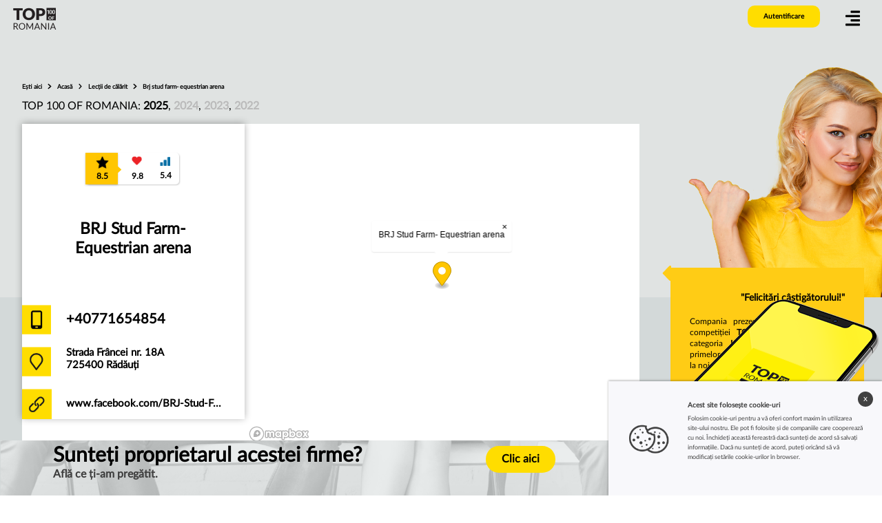

--- FILE ---
content_type: text/html; charset=UTF-8
request_url: https://www.top100ofromania.eu/company/4821632/brj-stud-farm-equestrian-arena
body_size: 7338
content:
<!DOCTYPE html>
<html lang="ro" class="fontawesome-i2svg-active fontawesome-i2svg-complete">
<head>
    <meta name="viewport" content="width=device-width,initial-scale=1">
    <meta charset="utf-8">
    <title>BRJ Stud Farm- Equestrian arena - Rădăuți - TOP 100 OF ROMANIA</title>
        <meta name="Description" content="Profilul companiei BRJ Stud Farm- Equestrian arena, inclus în lista celor mai bune 100 de companii din Romania din categoria Lecții de călărit - în clasamentul TOP 100 OF ROMANIA.">
    <style type="text/css">svg:not(:root).svg-inline--fa{overflow:visible}.svg-inline--fa{display:inline-block;font-size:inherit;height:1em;overflow:visible;vertical-align:-.125em}.svg-inline--fa.fa-lg{vertical-align:-.225em}.svg-inline--fa.fa-w-1{width:.0625em}.svg-inline--fa.fa-w-2{width:.125em}.svg-inline--fa.fa-w-3{width:.1875em}.svg-inline--fa.fa-w-4{width:.25em}.svg-inline--fa.fa-w-5{width:.3125em}.svg-inline--fa.fa-w-6{width:.375em}.svg-inline--fa.fa-w-7{width:.4375em}.svg-inline--fa.fa-w-8{width:.5em}.svg-inline--fa.fa-w-9{width:.5625em}.svg-inline--fa.fa-w-10{width:.625em}.svg-inline--fa.fa-w-11{width:.6875em}.svg-inline--fa.fa-w-12{width:.75em}.svg-inline--fa.fa-w-13{width:.8125em}.svg-inline--fa.fa-w-14{width:.875em}.svg-inline--fa.fa-w-15{width:.9375em}.svg-inline--fa.fa-w-16{width:1em}.svg-inline--fa.fa-w-17{width:1.0625em}.svg-inline--fa.fa-w-18{width:1.125em}.svg-inline--fa.fa-w-19{width:1.1875em}.svg-inline--fa.fa-w-20{width:1.25em}.svg-inline--fa.fa-pull-left{margin-right:.3em;width:auto}.svg-inline--fa.fa-pull-right{margin-left:.3em;width:auto}.svg-inline--fa.fa-border{height:1.5em}.svg-inline--fa.fa-li{width:2em}.svg-inline--fa.fa-fw{width:1.25em}.fa-layers svg.svg-inline--fa{bottom:0;left:0;margin:auto;position:absolute;right:0;top:0}.fa-layers{display:inline-block;height:1em;position:relative;text-align:center;vertical-align:-.125em;width:1em}.fa-layers svg.svg-inline--fa{-webkit-transform-origin:center center;transform-origin:center center}.fa-layers-counter,.fa-layers-text{display:inline-block;position:absolute;text-align:center}.fa-layers-text{left:50%;top:50%;-webkit-transform:translate(-50%,-50%);transform:translate(-50%,-50%);-webkit-transform-origin:center center;transform-origin:center center}.fa-layers-counter{background-color:#ff253a;border-radius:1em;-webkit-box-sizing:border-box;box-sizing:border-box;color:#fff;height:1.5em;line-height:1;max-width:5em;min-width:1.5em;overflow:hidden;padding:.25em;right:0;text-overflow:ellipsis;top:0;-webkit-transform:scale(.25);transform:scale(.25);-webkit-transform-origin:top right;transform-origin:top right}.fa-layers-bottom-right{bottom:0;right:0;top:auto;-webkit-transform:scale(.25);transform:scale(.25);-webkit-transform-origin:bottom right;transform-origin:bottom right}.fa-layers-bottom-left{bottom:0;left:0;right:auto;top:auto;-webkit-transform:scale(.25);transform:scale(.25);-webkit-transform-origin:bottom left;transform-origin:bottom left}.fa-layers-top-right{right:0;top:0;-webkit-transform:scale(.25);transform:scale(.25);-webkit-transform-origin:top right;transform-origin:top right}.fa-layers-top-left{left:0;right:auto;top:0;-webkit-transform:scale(.25);transform:scale(.25);-webkit-transform-origin:top left;transform-origin:top left}.fa-lg{font-size:1.3333333333em;line-height:.75em;vertical-align:-.0667em}.fa-xs{font-size:.75em}.fa-sm{font-size:.875em}.fa-1x{font-size:1em}.fa-2x{font-size:2em}.fa-3x{font-size:3em}.fa-4x{font-size:4em}.fa-5x{font-size:5em}.fa-6x{font-size:6em}.fa-7x{font-size:7em}.fa-8x{font-size:8em}.fa-9x{font-size:9em}.fa-10x{font-size:10em}.fa-fw{text-align:center;width:1.25em}.fa-ul{list-style-type:none;margin-left:2.5em;padding-left:0}.fa-ul>li{position:relative}.fa-li{left:-2em;position:absolute;text-align:center;width:2em;line-height:inherit}.fa-border{border:solid .08em #eee;border-radius:.1em;padding:.2em .25em .15em}.fa-pull-left{float:left}.fa-pull-right{float:right}.fa.fa-pull-left,.fab.fa-pull-left,.fal.fa-pull-left,.far.fa-pull-left,.fas.fa-pull-left{margin-right:.3em}.fa.fa-pull-right,.fab.fa-pull-right,.fal.fa-pull-right,.far.fa-pull-right,.fas.fa-pull-right{margin-left:.3em}.fa-spin{-webkit-animation:fa-spin 2s infinite linear;animation:fa-spin 2s infinite linear}.fa-pulse{-webkit-animation:fa-spin 1s infinite steps(8);animation:fa-spin 1s infinite steps(8)}@-webkit-keyframes fa-spin{0%{-webkit-transform:rotate(0);transform:rotate(0)}100%{-webkit-transform:rotate(360deg);transform:rotate(360deg)}}@keyframes fa-spin{0%{-webkit-transform:rotate(0);transform:rotate(0)}100%{-webkit-transform:rotate(360deg);transform:rotate(360deg)}}.fa-rotate-90{-webkit-transform:rotate(90deg);transform:rotate(90deg)}.fa-rotate-180{-webkit-transform:rotate(180deg);transform:rotate(180deg)}.fa-rotate-270{-webkit-transform:rotate(270deg);transform:rotate(270deg)}.fa-flip-horizontal{-webkit-transform:scale(-1,1);transform:scale(-1,1)}.fa-flip-vertical{-webkit-transform:scale(1,-1);transform:scale(1,-1)}.fa-flip-both,.fa-flip-horizontal.fa-flip-vertical{-webkit-transform:scale(-1,-1);transform:scale(-1,-1)}:root .fa-flip-both,:root .fa-flip-horizontal,:root .fa-flip-vertical,:root .fa-rotate-180,:root .fa-rotate-270,:root .fa-rotate-90{-webkit-filter:none;filter:none}.fa-stack{display:inline-block;height:2em;position:relative;width:2.5em}.fa-stack-1x,.fa-stack-2x{bottom:0;left:0;margin:auto;position:absolute;right:0;top:0}.svg-inline--fa.fa-stack-1x{height:1em;width:1.25em}.svg-inline--fa.fa-stack-2x{height:2em;width:2.5em}.fa-inverse{color:#fff}.sr-only{border:0;clip:rect(0,0,0,0);height:1px;margin:-1px;overflow:hidden;padding:0;position:absolute;width:1px}.sr-only-focusable:active,.sr-only-focusable:focus{clip:auto;height:auto;margin:0;overflow:visible;position:static;width:auto}</style><link rel="apple-touch-icon" sizes="57x57" href="fav/apple-icon-57x57.png">
    <link rel="apple-touch-icon" sizes="60x60" href="/fav/apple-icon-60x60.png">
    <link rel="apple-touch-icon" sizes="72x72" href="/fav/apple-icon-72x72.png">
    <link rel="apple-touch-icon" sizes="76x76" href="/fav/apple-icon-76x76.png">
    <link rel="apple-touch-icon" sizes="114x114" href="/fav/apple-icon-114x114.png">
    <link rel="apple-touch-icon" sizes="120x120" href="/fav/apple-icon-120x120.png">
    <link rel="apple-touch-icon" sizes="144x144" href="/fav/apple-icon-144x144.png">
    <link rel="apple-touch-icon" sizes="152x152" href="/fav/apple-icon-152x152.png">
    <link rel="apple-touch-icon" sizes="180x180" href="/fav/apple-icon-180x180.png">
    <link rel="icon" type="image/png" sizes="192x192" href="/fav/android-icon-192x192.png">
    <link rel="icon" type="image/png" sizes="32x32" href="/fav/favicon-32x32.png">
    <link rel="icon" type="image/png" sizes="96x96" href="/fav/favicon-96x96.png">
    <link rel="icon" type="image/png" sizes="16x16" href="/fav/favicon-16x16.png">
    <link href="/assets/css/latofonts.css" rel="stylesheet">

    <meta name="msapplication-TileColor" content="#ffffff">
    <meta name="msapplication-TileImage" content="fav/ms-icon-144x144.png">
    <meta name="theme-color" content="#ffffff">
                <link rel="stylesheet" href="/build/app.d8c8a549.css">
    
    <link href="https://api.mapbox.com/mapbox-gl-js/v2.1.1/mapbox-gl.css" rel="stylesheet">

</head>

<body>


<main>

    <div class="container-fluid">



                    <header data-controller="menu">
    <nav>
        <div id="nav" class="animatedParent animateOnce">
            <a href="/" id="logo" style="background-image: url(/assets/img/ro/logo.png);" class="animated fadeIn delay-250 go newsize"></a>
                            <div class="zaloguj zaloguj_change" id="zaloguj" style="background-color: rgb(255, 221, 0);">Autentificare</div>
            
            <div class="see_menu animated fadeIn delay-250 go newsize_menu" id="see_menu">
                <svg class="svg-inline--fa fa-align-right fa-w-14" aria-hidden="true" focusable="false" data-prefix="fas" data-icon="align-right" role="img" xmlns="http://www.w3.org/2000/svg" viewBox="0 0 448 512" data-fa-i2svg=""><path fill="currentColor" d="M16 224h416a16 16 0 0 0 16-16v-32a16 16 0 0 0-16-16H16a16 16 0 0 0-16 16v32a16 16 0 0 0 16 16zm416 192H16a16 16 0 0 0-16 16v32a16 16 0 0 0 16 16h416a16 16 0 0 0 16-16v-32a16 16 0 0 0-16-16zm3.17-384H172.83A12.82 12.82 0 0 0 160 44.83v38.34A12.82 12.82 0 0 0 172.83 96h262.34A12.82 12.82 0 0 0 448 83.17V44.83A12.82 12.82 0 0 0 435.17 32zm0 256H172.83A12.82 12.82 0 0 0 160 300.83v38.34A12.82 12.82 0 0 0 172.83 352h262.34A12.82 12.82 0 0 0 448 339.17v-38.34A12.82 12.82 0 0 0 435.17 288z"></path></svg><!-- <i class="fas fa-align-right"></i> -->
            </div>
            <div id="menu" class="menu">
                <div class="close"><svg class="svg-inline--fa fa-times fa-w-11" aria-hidden="true" focusable="false" data-prefix="fa" data-icon="times" role="img" xmlns="http://www.w3.org/2000/svg" viewBox="0 0 352 512" data-fa-i2svg=""><path fill="currentColor" d="M242.72 256l100.07-100.07c12.28-12.28 12.28-32.19 0-44.48l-22.24-22.24c-12.28-12.28-32.19-12.28-44.48 0L176 189.28 75.93 89.21c-12.28-12.28-32.19-12.28-44.48 0L9.21 111.45c-12.28 12.28-12.28 32.19 0 44.48L109.28 256 9.21 356.07c-12.28 12.28-12.28 32.19 0 44.48l22.24 22.24c12.28 12.28 32.2 12.28 44.48 0L176 322.72l100.07 100.07c12.28 12.28 32.2 12.28 44.48 0l22.24-22.24c12.28-12.28 12.28-32.19 0-44.48L242.72 256z"></path></svg><!-- <i class="fa fa-times" aria-hidden="true"></i> --></div>
                <div class="menu_l">
                    <nav>
                        <ul>
                            <li>
                                <div class="dropdown">
                                    <a class="dropbtn link_menu" href="#"><img height="16" src="[data-uri]" alt="Romania"></a>
                                    <div class="dropdown-content">

                                                                                    <a href="https://www.top100.pl/" target="_blank"><img height="16"  src="[data-uri]" alt="Poland"> Poland</a>
                                                                                    <a href="https://www.top100ofhungary.eu/" target="_blank"><img height="16"  src="[data-uri]" alt="Hungary"> Hungary</a>
                                                                                    <a href="https://www.top100ofgreece.eu/" target="_blank"><img height="16"  src="[data-uri]" alt="Greece"> Greece</a>
                                                                            </div>
                                </div>
                            </li>
                            <li><a href="/#zasady" class="link_menu">Reguli</a></li>
                            <li><a href="/#categories" class="link_menu">Câștigători</a></li>
                            <li><a href="/#kontakt" class="link_menu">Contact</a></li>
                        </ul>
                    </nav>
                    <div class="menu_zaloguj">
                                            <div class="zaloguj2" id="zaloguj2">Autentificare</div>
                    
                    </div>
                </div>
                <div class="socialm">
                    <a href="https://www.facebook.com/TOP-100-of-Romania-102982988888362" class="ico_menu"><svg class="svg-inline--fa fa-facebook-f fa-w-10" aria-hidden="true" focusable="false" data-prefix="fab" data-icon="facebook-f" role="img" xmlns="http://www.w3.org/2000/svg" viewBox="0 0 320 512" data-fa-i2svg=""><path fill="currentColor" d="M279.14 288l14.22-92.66h-88.91v-60.13c0-25.35 12.42-50.06 52.24-50.06h40.42V6.26S260.43 0 225.36 0c-73.22 0-121.08 44.38-121.08 124.72v70.62H22.89V288h81.39v224h100.17V288z"></path></svg><!-- <i class="fab fa-facebook-f"></i> --></a>
                    <a href="https://www.instagram.com/top100ofromania/" class="ico_menu2"><svg class="svg-inline--fa fa-instagram fa-w-14" aria-hidden="true" focusable="false" data-prefix="fab" data-icon="instagram" role="img" xmlns="http://www.w3.org/2000/svg" viewBox="0 0 448 512" data-fa-i2svg=""><path fill="currentColor" d="M224.1 141c-63.6 0-114.9 51.3-114.9 114.9s51.3 114.9 114.9 114.9S339 319.5 339 255.9 287.7 141 224.1 141zm0 189.6c-41.1 0-74.7-33.5-74.7-74.7s33.5-74.7 74.7-74.7 74.7 33.5 74.7 74.7-33.6 74.7-74.7 74.7zm146.4-194.3c0 14.9-12 26.8-26.8 26.8-14.9 0-26.8-12-26.8-26.8s12-26.8 26.8-26.8 26.8 12 26.8 26.8zm76.1 27.2c-1.7-35.9-9.9-67.7-36.2-93.9-26.2-26.2-58-34.4-93.9-36.2-37-2.1-147.9-2.1-184.9 0-35.8 1.7-67.6 9.9-93.9 36.1s-34.4 58-36.2 93.9c-2.1 37-2.1 147.9 0 184.9 1.7 35.9 9.9 67.7 36.2 93.9s58 34.4 93.9 36.2c37 2.1 147.9 2.1 184.9 0 35.9-1.7 67.7-9.9 93.9-36.2 26.2-26.2 34.4-58 36.2-93.9 2.1-37 2.1-147.8 0-184.8zM398.8 388c-7.8 19.6-22.9 34.7-42.6 42.6-29.5 11.7-99.5 9-132.1 9s-102.7 2.6-132.1-9c-19.6-7.8-34.7-22.9-42.6-42.6-11.7-29.5-9-99.5-9-132.1s-2.6-102.7 9-132.1c7.8-19.6 22.9-34.7 42.6-42.6 29.5-11.7 99.5-9 132.1-9s102.7-2.6 132.1 9c19.6 7.8 34.7 22.9 42.6 42.6 11.7 29.5 9 99.5 9 132.1s2.7 102.7-9 132.1z"></path></svg><!-- <i class="fab fa-instagram"></i> --></a>
                </div>
            </div>
        </div>
    </nav>
</header>        
        <section id="glowna">
                <div data-controller="company">
        <div class="baner_profil"></div>
        <div class="company">
             <div class="poz1_nag_wysz_top">
                <div class="poz1_sciezka _top">
                                                    <strong>Ești aici</strong>
        <svg class="svg-inline--fa fa-chevron-right fa-w-10 arr22" aria-hidden="true" focusable="false" data-prefix="fas" data-icon="chevron-right" role="img" xmlns="http://www.w3.org/2000/svg" viewBox="0 0 320 512" data-fa-i2svg=""><path fill="currentColor" d="M285.476 272.971L91.132 467.314c-9.373 9.373-24.569 9.373-33.941 0l-22.667-22.667c-9.357-9.357-9.375-24.522-.04-33.901L188.505 256 34.484 101.255c-9.335-9.379-9.317-24.544.04-33.901l22.667-22.667c9.373-9.373 24.569-9.373 33.941 0L285.475 239.03c9.373 9.372 9.373 24.568.001 33.941z"></path></svg>
                                <a aria-label="home_page" href="/"
       itemprop="item" itemtype="https://schema.org/Thing">Acasă
        <meta content="1" itemprop="position">
        <meta itemprop="name" content="Acasă">
    </a>
                            <svg class="svg-inline--fa fa-chevron-right fa-w-10 arr22" aria-hidden="true" focusable="false" data-prefix="fas" data-icon="chevron-right" role="img" xmlns="http://www.w3.org/2000/svg" viewBox="0 0 320 512" data-fa-i2svg=""><path fill="currentColor" d="M285.476 272.971L91.132 467.314c-9.373 9.373-24.569 9.373-33.941 0l-22.667-22.667c-9.357-9.357-9.375-24.522-.04-33.901L188.505 256 34.484 101.255c-9.335-9.379-9.317-24.544.04-33.901l22.667-22.667c9.373-9.373 24.569-9.373 33.941 0L285.475 239.03c9.373 9.372 9.373 24.568.001 33.941z"></path></svg>
            
                                <a aria-label="Lecții de călărit" href="/sub-category/276/lectii-de-calarit-1"
       itemprop="item" itemtype="https://schema.org/Thing">Lecții de călărit
        <meta content="2" itemprop="position">
        <meta itemprop="name" content="Lecții de călărit">
    </a>
                            <svg class="svg-inline--fa fa-chevron-right fa-w-10 arr22" aria-hidden="true" focusable="false" data-prefix="fas" data-icon="chevron-right" role="img" xmlns="http://www.w3.org/2000/svg" viewBox="0 0 320 512" data-fa-i2svg=""><path fill="currentColor" d="M285.476 272.971L91.132 467.314c-9.373 9.373-24.569 9.373-33.941 0l-22.667-22.667c-9.357-9.357-9.375-24.522-.04-33.901L188.505 256 34.484 101.255c-9.335-9.379-9.317-24.544.04-33.901l22.667-22.667c9.373-9.373 24.569-9.373 33.941 0L285.475 239.03c9.373 9.372 9.373 24.568.001 33.941z"></path></svg>
            
                            
    <strong aria-label="Brj stud farm- equestrian arena">Brj stud farm- equestrian arena
    </strong>
            
            
                </div>

                 <div class="company-editions">
                     TOP 100  OF ROMANIA:
                                              <a class=" active " href="/sub-category/276/lectii-de-calarit-1#2025">2025</a>,                                               <a class="" href="/sub-category/276/lectii-de-calarit-1#2024">2024</a>,                                               <a class="" href="/sub-category/276/lectii-de-calarit-1#2023">2023</a>,                                               <a class="" href="/sub-category/276/lectii-de-calarit-1#2022">2022</a>                                      </div>

             </div>
                        <div class="box_company">
                <div class="box_company_left">

                                        <div class="zwyciezcy_score_top">
                        <div class="score_box_all">
                            <div class="score_box3"><div class="ocena_ar">
                                    <svg class="svg-inline--fa fa-caret-right fa-w-6 ar2" aria-hidden="true" focusable="false" data-prefix="fas" data-icon="caret-right" role="img" xmlns="http://www.w3.org/2000/svg" viewBox="0 0 192 512" data-fa-i2svg="">
                                        <path fill="currentColor" d="M0 384.662V127.338c0-17.818 21.543-26.741 34.142-14.142l128.662 128.662c7.81 7.81 7.81 20.474 0 28.284L34.142 398.804C21.543 411.404 0 402.48 0 384.662z"></path>
                                    </svg><!-- <i class="fas fa-caret-right ar2"></i> --></div>
                                <div class="score2_top" role="img text" title="Nota finală">8.5<span>Nota finală</span></div></div>
                            <div class="score_box1"><div class="score1_top" role="img text" title="Indicele de satisfacție">9.8<span>Indicele de satisfacție
                                                                                    <br> 4.9 - googleMaps
                                                                                                                            <br> 5 - facebook
                                                                                    </span></div></div>
                            <div class="score_box2"><div class="score3_top" role="img text" title="Indice de popularitate">5.4<span>Indice de popularitate
                                                                                    <br> 33 evaluări - googleMaps
                                                                                                                            <br> 5 evaluări - facebook
                                                                                    </span></div></div>
                        </div>
                    </div>

                    <div class="nazwa_company tooltip">
                        BRJ Stud Farm- Equestrian arena
                        
                    </div>

                                            <div class="tel_company">+40771654854</div>
                    
                    <div class="miejsce_company">Strada Frâncei nr. 18A<br> 725400 Rădăuți</div>
                                            <div class="link_company"><a href="https://www.facebook.com/BRJ-Stud-Farm-101860429043864/%3Fref%3Dpages_you_manage" target="_blank" rel="nofollow">www.facebook.com/BRJ-Stud-F...</a></div>
                                        
                </div>
                <div class="box_company_right">
                                            <div class="mapa2">
                            <div id="profile-map"
                                 data-name="BRJ Stud Farm- Equestrian arena"
                                 data-latLng="47.8393711,25.9363841" style="width: 100%; height: 100%;" class="mapboxgl-map"></div>
                        </div>
                                        
                    
                </div>
                
                                
            </div>
            <div style="clear: both"></div>
        </div>


        <section class="package-request">
            <a rel="noindex" href="/4821632/package-request">
            <div>
                <div>
                    <div>
                        <h4>
                            Sunteți proprietarul acestei firme?
                        </h4>
                        <b>Află ce ți-am pregătit.</b>
                    </div>
                    <div>
                        <span class="package_link">
                            Clic  aici
                        </span>

                    </div>

                </div>
            </div>
            </a>
            <map name="image-map">
                <area target="" alt="" title="" href="/4821632/package-request"
                      rel="noindex"
                      coords="0,186,54,187,239,4,259,0,386,44,397,57,297,188,400,189,397,346,0,349" shape="poly">
            </map>
            <img class="fixed-phone" src="/assets/img/ro/phone.png" alt="" usemap="#image-map">
        </section>

        <div class="company_prawa">
            <div class="arr_yellow"><svg class="svg-inline--fa fa-caret-left fa-w-6" aria-hidden="true" focusable="false" data-prefix="fas" data-icon="caret-left" role="img" xmlns="http://www.w3.org/2000/svg" viewBox="0 0 192 512" data-fa-i2svg=""><path fill="currentColor" d="M192 127.338v257.324c0 17.818-21.543 26.741-34.142 14.142L29.196 270.142c-7.81-7.81-7.81-20.474 0-28.284l128.662-128.662c12.599-12.6 34.142-3.676 34.142 14.142z"></path></svg><!-- <i class="fas fa-caret-left"></i> --></div>
            <div class="box_yellow"><div class="box_yellow_cytat">&quot;Felicitări câștigătorului!&quot;</div>
                <div class="box_yellow_text">Compania prezentată este câștigătoarea competiției <strong> TOP 100 of Romania </strong> din categoria <strong> Lecții de călărit </strong>. Aparține primelor 100 de companii din industrie de la noi din țară.</div>
            </div>
            <a href="/sub-category/276/lectii-de-calarit-1" class="link_yellow">Vezi și alte firme din această industrie <svg class="svg-inline--fa fa-angle-right fa-w-8 arr123" aria-hidden="true" focusable="false" data-prefix="fas" data-icon="angle-right" role="img" xmlns="http://www.w3.org/2000/svg" viewBox="0 0 256 512" data-fa-i2svg=""><path fill="currentColor" d="M224.3 273l-136 136c-9.4 9.4-24.6 9.4-33.9 0l-22.6-22.6c-9.4-9.4-9.4-24.6 0-33.9l96.4-96.4-96.4-96.4c-9.4-9.4-9.4-24.6 0-33.9L54.3 103c9.4-9.4 24.6-9.4 33.9 0l136 136c9.5 9.4 9.5 24.6.1 34z"></path></svg><!-- <i class="fas fa-angle-right arr123"></i> --></a>
        </div>

        <div class="poz4">
    <div class="poz4_left">
        <div class="poz4_right_nag">Componentele evaluării</div>
        <div class="poz4_left_box">
            <div class="poz4_left_box_img1"></div>
            <div class="poz4_left_box_text"><h3>Indicele de satisfacție</h3>
                Indicele de opinie este calculat ca o medie ponderată a evaluărilor din toate portalurile de pe internet. De exemplu, dacă o firmă are un scor de 4/5 pe portalul A pe baza a 10 evaluări. Pe de altă parte, pe portalul B, a fost acordată o evaluare de 5 din 5 pe baza a 90 de evaluări. Acesta este indicatorul de opinie pe care îl calculăm: <br> <b> (4 / 5.10.5 / 5.90) ​​/ 100 = 9.8 / 10 </b>
            </div>
        </div>

        <div class="poz4_left_box">
            <div class="poz4_left_box_img2"></div>
            <div class="poz4_left_box_text"><h3>Indice de popularitate</h3>
                Indicele de popularitate este numărul de recenzii pentru o anumită companie în raport cu numărul maxim de recenzii deținute de firma cu cele mai multe recenzii din acea industrie. Astfel, compania cu cele mai multe opinii obține 10 puncte pentru factorul de popularitate. Compania cu jumătate din această sumă primește 5 puncte.
            </div>
        </div>

    </div>
    <div class="poz4_right"></div>
</div>    </div>

                            <div class="poz5"><a name="kontakt"></a>
    <div class="poz5_left">
        <div class="poz5_left_nag1">
            Compania dvs. este în listă?
            <br>Primiți materialele dvs. de marketing
        </div>
        <div class="poz5_left_nag2">Contactează-ne</div>
    </div>
    <div class="poz5_right">
        <div class="poz5_right1" style="background-image: url(/assets/img/ro/logo_top_100.jpg);"></div>
        <div class="poz5_right2">
            Bright Side Solutions sp. z o. o. sp. k.<br>
            ul. Ruska 22<br>
            50-079 Wrocław<br>
            Poland<br><br>
            contact@top100ofromania.eu
        </div>
        
        <div class="poz5_right5">
            <a href="/#zasady">Reguli</a>
            <a href="/#categories">Câștigători</a>
            <a href="/#kontakt">Contact</a>
            <a href="https://www.facebook.com/TOP-100-of-Romania-102982988888362" target="_blank" rel="nofollow" class="ico_stopka"><svg class="svg-inline--fa fa-facebook-f fa-w-10" aria-hidden="true" focusable="false" data-prefix="fab" data-icon="facebook-f" role="img" xmlns="http://www.w3.org/2000/svg" viewBox="0 0 320 512" data-fa-i2svg=""><path fill="currentColor" d="M279.14 288l14.22-92.66h-88.91v-60.13c0-25.35 12.42-50.06 52.24-50.06h40.42V6.26S260.43 0 225.36 0c-73.22 0-121.08 44.38-121.08 124.72v70.62H22.89V288h81.39v224h100.17V288z"></path></svg><!-- <i class="fab fa-facebook-f"></i> --></a>
            <a href="https://www.instagram.com/top100ofromania/" target="_blank" rel="nofollow" class="ico_stopka2"><svg class="svg-inline--fa fa-instagram fa-w-14" aria-hidden="true" focusable="false" data-prefix="fab" data-icon="instagram" role="img" xmlns="http://www.w3.org/2000/svg" viewBox="0 0 448 512" data-fa-i2svg=""><path fill="currentColor" d="M224.1 141c-63.6 0-114.9 51.3-114.9 114.9s51.3 114.9 114.9 114.9S339 319.5 339 255.9 287.7 141 224.1 141zm0 189.6c-41.1 0-74.7-33.5-74.7-74.7s33.5-74.7 74.7-74.7 74.7 33.5 74.7 74.7-33.6 74.7-74.7 74.7zm146.4-194.3c0 14.9-12 26.8-26.8 26.8-14.9 0-26.8-12-26.8-26.8s12-26.8 26.8-26.8 26.8 12 26.8 26.8zm76.1 27.2c-1.7-35.9-9.9-67.7-36.2-93.9-26.2-26.2-58-34.4-93.9-36.2-37-2.1-147.9-2.1-184.9 0-35.8 1.7-67.6 9.9-93.9 36.1s-34.4 58-36.2 93.9c-2.1 37-2.1 147.9 0 184.9 1.7 35.9 9.9 67.7 36.2 93.9s58 34.4 93.9 36.2c37 2.1 147.9 2.1 184.9 0 35.9-1.7 67.7-9.9 93.9-36.2 26.2-26.2 34.4-58 36.2-93.9 2.1-37 2.1-147.8 0-184.8zM398.8 388c-7.8 19.6-22.9 34.7-42.6 42.6-29.5 11.7-99.5 9-132.1 9s-102.7 2.6-132.1-9c-19.6-7.8-34.7-22.9-42.6-42.6-11.7-29.5-9-99.5-9-132.1s-2.6-102.7 9-132.1c7.8-19.6 22.9-34.7 42.6-42.6 29.5-11.7 99.5-9 132.1-9s102.7-2.6 132.1 9c19.6 7.8 34.7 22.9 42.6 42.6 11.7 29.5 9 99.5 9 132.1s2.7 102.7-9 132.1z"></path></svg><!-- <i class="fab fa-instagram"></i> --></a>
        </div>
    </div>
</div>
            
        </section>

    </div>

</main>






<div class="tlo_log">
    <div id="logowanie" class="logowanie">

        <div class="log_left"><h4> Conectați-vă </h4> pentru a accesa subpagina laureatului</div>
        <div class="log_right">
            <div class="close_log2"><svg class="svg-inline--fa fa-times fa-w-11" aria-hidden="true" focusable="false" data-prefix="fa" data-icon="times" role="img" xmlns="http://www.w3.org/2000/svg" viewBox="0 0 352 512" data-fa-i2svg=""><path fill="currentColor" d="M242.72 256l100.07-100.07c12.28-12.28 12.28-32.19 0-44.48l-22.24-22.24c-12.28-12.28-32.19-12.28-44.48 0L176 189.28 75.93 89.21c-12.28-12.28-32.19-12.28-44.48 0L9.21 111.45c-12.28 12.28-12.28 32.19 0 44.48L109.28 256 9.21 356.07c-12.28 12.28-12.28 32.19 0 44.48l22.24 22.24c12.28 12.28 32.2 12.28 44.48 0L176 322.72l100.07 100.07c12.28 12.28 32.2 12.28 44.48 0l22.24-22.24c12.28-12.28 12.28-32.19 0-44.48L242.72 256z"></path></svg><!-- <i class="fa fa-times" aria-hidden="true"></i> --></div>
            <form id="formularz" class="form" action="/login">
                <div class="alert alert-danger"></div>
                <input type="hidden" name="_csrf_token" value="EvMsdkxXth4L-fLVqhsHEFO_umBcer-KWAF6FMddnWA">
                <input id="formEmail" type="text" name="username" required="" placeholder="E-mail sau numar de telefon">
                <input id="formEmail2" type="password" name="password" required="" placeholder="Parolă" autocomplete="off">
                <div class="obszar">
                    <input type="submit" class="bt_wyslij" value="Autentificare">
                </div>
            </form>
        </div>
    </div>
</div>

<!-- Swiper JS -->
<script src="https://unpkg.com/swiper/swiper-bundle.min.js"></script>


        <script src="/build/runtime.f62f011b.js" defer></script><script src="/build/910.945a04da.js" defer></script><script src="/build/app.411ab617.js" defer></script>
    <!-- Global site tag (gtag.js) - Google Analytics -->
    <script async src="https://www.googletagmanager.com/gtag/js?id=G-LLRWYBEYHN"></script>
    <script>
        window.dataLayer = window.dataLayer || [];
        function gtag(){dataLayer.push(arguments);}
        gtag('js', new Date());

        gtag('config', 'G-LLRWYBEYHN');
    </script>

    <script src="https://api.mapbox.com/mapbox-gl-js/v2.1.1/mapbox-gl.js"></script>

</body></html>